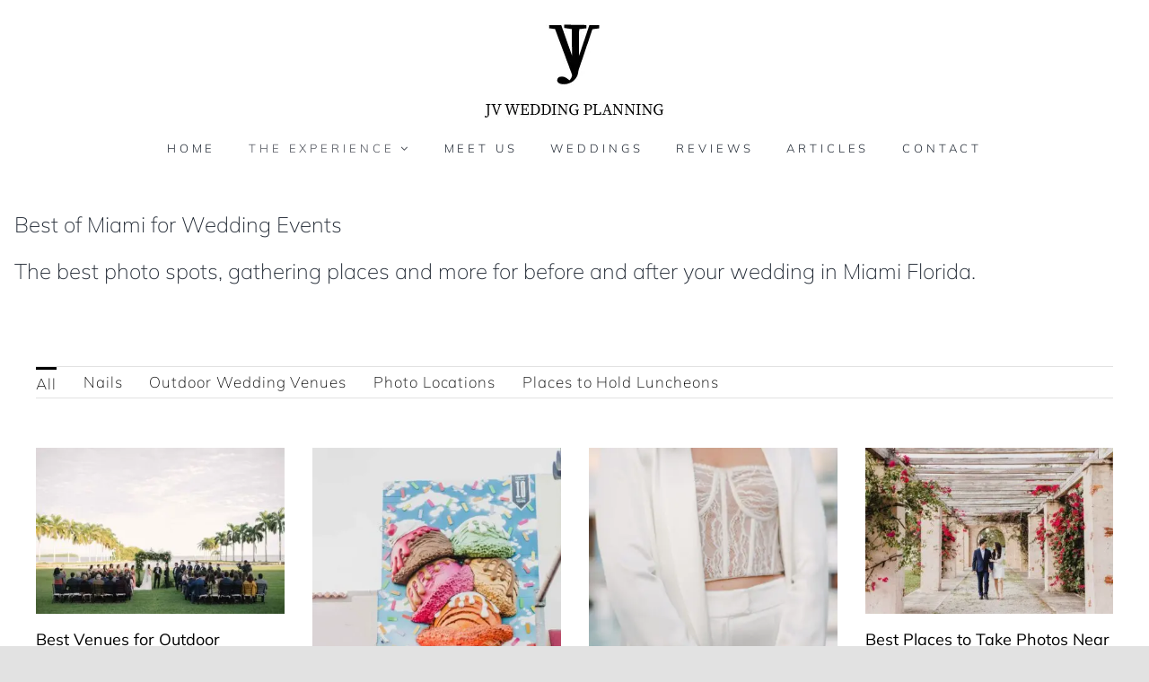

--- FILE ---
content_type: text/html; charset=UTF-8
request_url: https://jvweddingplanning.com/best-of-lists-for-miami-wedding-events/
body_size: 15182
content:
<!DOCTYPE html>
<html class="avada-html-layout-wide avada-html-header-position-top" lang="en-US" prefix="og: http://ogp.me/ns# fb: http://ogp.me/ns/fb#">
<head>
	<meta http-equiv="X-UA-Compatible" content="IE=edge" />
	<meta http-equiv="Content-Type" content="text/html; charset=utf-8"/>
	<meta name="viewport" content="width=device-width, initial-scale=1" />
	<meta name='robots' content='index, follow, max-image-preview:large, max-snippet:-1, max-video-preview:-1' />

	<!-- This site is optimized with the Yoast SEO plugin v26.6 - https://yoast.com/wordpress/plugins/seo/ -->
	<title>Best of Lists for Miami Wedding Events | JV Wedding Planning</title>
	<meta name="description" content="The best Miami wedding event photo spots, wedding party gathering places and more. Curated from our many years of wedding planning in Miami." />
	<link rel="canonical" href="https://jvweddingplanning.com/best-of-lists-for-miami-wedding-events/" />
	<meta property="og:locale" content="en_US" />
	<meta property="og:type" content="article" />
	<meta property="og:title" content="Best of Lists for Miami Wedding Events | JV Wedding Planning" />
	<meta property="og:description" content="The best Miami wedding event photo spots, wedding party gathering places and more. Curated from our many years of wedding planning in Miami." />
	<meta property="og:url" content="https://jvweddingplanning.com/best-of-lists-for-miami-wedding-events/" />
	<meta property="og:site_name" content="JV Wedding Planning" />
	<meta property="article:modified_time" content="2025-07-23T16:23:53+00:00" />
	<meta property="og:image" content="https://jvweddingplanning.com/wp-content/uploads/2022/05/best_of_miami-featured.jpg" />
	<meta property="og:image:width" content="920" />
	<meta property="og:image:height" content="536" />
	<meta property="og:image:type" content="image/jpeg" />
	<meta name="twitter:card" content="summary_large_image" />
	<meta name="twitter:label1" content="Est. reading time" />
	<meta name="twitter:data1" content="3 minutes" />
	<script type="application/ld+json" class="yoast-schema-graph">{"@context":"https://schema.org","@graph":[{"@type":"WebPage","@id":"https://jvweddingplanning.com/best-of-lists-for-miami-wedding-events/","url":"https://jvweddingplanning.com/best-of-lists-for-miami-wedding-events/","name":"Best of Lists for Miami Wedding Events | JV Wedding Planning","isPartOf":{"@id":"https://jvweddingplanning.com/#website"},"primaryImageOfPage":{"@id":"https://jvweddingplanning.com/best-of-lists-for-miami-wedding-events/#primaryimage"},"image":{"@id":"https://jvweddingplanning.com/best-of-lists-for-miami-wedding-events/#primaryimage"},"thumbnailUrl":"https://jvweddingplanning.com/wp-content/uploads/2022/05/best_of_miami-featured.jpg","datePublished":"2022-05-11T19:45:16+00:00","dateModified":"2025-07-23T16:23:53+00:00","description":"The best Miami wedding event photo spots, wedding party gathering places and more. Curated from our many years of wedding planning in Miami.","breadcrumb":{"@id":"https://jvweddingplanning.com/best-of-lists-for-miami-wedding-events/#breadcrumb"},"inLanguage":"en-US","potentialAction":[{"@type":"ReadAction","target":["https://jvweddingplanning.com/best-of-lists-for-miami-wedding-events/"]}]},{"@type":"ImageObject","inLanguage":"en-US","@id":"https://jvweddingplanning.com/best-of-lists-for-miami-wedding-events/#primaryimage","url":"https://jvweddingplanning.com/wp-content/uploads/2022/05/best_of_miami-featured.jpg","contentUrl":"https://jvweddingplanning.com/wp-content/uploads/2022/05/best_of_miami-featured.jpg","width":920,"height":536},{"@type":"BreadcrumbList","@id":"https://jvweddingplanning.com/best-of-lists-for-miami-wedding-events/#breadcrumb","itemListElement":[{"@type":"ListItem","position":1,"name":"Home","item":"https://jvweddingplanning.com/"},{"@type":"ListItem","position":2,"name":"Best of Lists for Miami Wedding Events"}]},{"@type":"WebSite","@id":"https://jvweddingplanning.com/#website","url":"https://jvweddingplanning.com/","name":"JV Wedding Planning","description":"Luxury Miami Wedding Planners","publisher":{"@id":"https://jvweddingplanning.com/#organization"},"potentialAction":[{"@type":"SearchAction","target":{"@type":"EntryPoint","urlTemplate":"https://jvweddingplanning.com/?s={search_term_string}"},"query-input":{"@type":"PropertyValueSpecification","valueRequired":true,"valueName":"search_term_string"}}],"inLanguage":"en-US"},{"@type":"Organization","@id":"https://jvweddingplanning.com/#organization","name":"JV Wedding Planning","url":"https://jvweddingplanning.com/","logo":{"@type":"ImageObject","inLanguage":"en-US","@id":"https://jvweddingplanning.com/#/schema/logo/image/","url":"https://jvweddingplanning.com/wp-content/uploads/2021/09/JVWP-Logo-retina-2.png","contentUrl":"https://jvweddingplanning.com/wp-content/uploads/2021/09/JVWP-Logo-retina-2.png","width":900,"height":300,"caption":"JV Wedding Planning"},"image":{"@id":"https://jvweddingplanning.com/#/schema/logo/image/"}}]}</script>
	<!-- / Yoast SEO plugin. -->


<link rel="alternate" type="application/rss+xml" title="JV Wedding Planning &raquo; Feed" href="https://jvweddingplanning.com/feed/" />
<link rel="alternate" type="application/rss+xml" title="JV Wedding Planning &raquo; Comments Feed" href="https://jvweddingplanning.com/comments/feed/" />
					<link rel="shortcut icon" href="https://jvweddingplanning.com/wp-content/uploads/2025/10/JVWP_Logo-icon-64.png" type="image/x-icon" />
		
					<!-- Apple Touch Icon -->
			<link rel="apple-touch-icon" sizes="180x180" href="https://jvweddingplanning.com/wp-content/uploads/2025/10/JVWP_Logo-icon-180.png">
		
					<!-- Android Icon -->
			<link rel="icon" sizes="192x192" href="https://jvweddingplanning.com/wp-content/uploads/2025/10/JVWP_Logo-icon-192.png">
		
					<!-- MS Edge Icon -->
			<meta name="msapplication-TileImage" content="https://jvweddingplanning.com/wp-content/uploads/2025/10/JVWP_Logo-icon-270.png">
				<link rel="alternate" title="oEmbed (JSON)" type="application/json+oembed" href="https://jvweddingplanning.com/wp-json/oembed/1.0/embed?url=https%3A%2F%2Fjvweddingplanning.com%2Fbest-of-lists-for-miami-wedding-events%2F" />
<link rel="alternate" title="oEmbed (XML)" type="text/xml+oembed" href="https://jvweddingplanning.com/wp-json/oembed/1.0/embed?url=https%3A%2F%2Fjvweddingplanning.com%2Fbest-of-lists-for-miami-wedding-events%2F&#038;format=xml" />
					<meta name="description" content="Best of Miami for Wedding Events 

The best photo spots, gathering places and more for before and after your wedding in Miami Florida.         

Join us and start receiving our best tips for before and during your special day!

  Get more wedding tips!"/>
				
		<meta property="og:locale" content="en_US"/>
		<meta property="og:type" content="article"/>
		<meta property="og:site_name" content="JV Wedding Planning"/>
		<meta property="og:title" content="Best of Lists for Miami Wedding Events | JV Wedding Planning"/>
				<meta property="og:description" content="Best of Miami for Wedding Events 

The best photo spots, gathering places and more for before and after your wedding in Miami Florida.         

Join us and start receiving our best tips for before and during your special day!

  Get more wedding tips!"/>
				<meta property="og:url" content="https://jvweddingplanning.com/best-of-lists-for-miami-wedding-events/"/>
													<meta property="article:modified_time" content="2025-07-23T16:23:53-05:00"/>
											<meta property="og:image" content="https://jvweddingplanning.com/wp-content/uploads/2022/05/best_of_miami-featured.jpg"/>
		<meta property="og:image:width" content="920"/>
		<meta property="og:image:height" content="536"/>
		<meta property="og:image:type" content="image/jpeg"/>
				<style id='wp-img-auto-sizes-contain-inline-css' type='text/css'>
img:is([sizes=auto i],[sizes^="auto," i]){contain-intrinsic-size:3000px 1500px}
/*# sourceURL=wp-img-auto-sizes-contain-inline-css */
</style>
<style id='wp-emoji-styles-inline-css' type='text/css'>

	img.wp-smiley, img.emoji {
		display: inline !important;
		border: none !important;
		box-shadow: none !important;
		height: 1em !important;
		width: 1em !important;
		margin: 0 0.07em !important;
		vertical-align: -0.1em !important;
		background: none !important;
		padding: 0 !important;
	}
/*# sourceURL=wp-emoji-styles-inline-css */
</style>
<link rel='stylesheet' id='fusion-dynamic-css-css' href='https://jvweddingplanning.com/wp-content/uploads/fusion-styles/434e20ab713412045fc2ca7b8959a3b7.min.css?ver=3.14' type='text/css' media='all' />
<link rel="https://api.w.org/" href="https://jvweddingplanning.com/wp-json/" /><link rel="alternate" title="JSON" type="application/json" href="https://jvweddingplanning.com/wp-json/wp/v2/pages/1374" /><link rel="EditURI" type="application/rsd+xml" title="RSD" href="https://jvweddingplanning.com/xmlrpc.php?rsd" />
<meta name="generator" content="WordPress 6.9" />
<link rel='shortlink' href='https://jvweddingplanning.com/?p=1374' />
<style type="text/css" id="css-fb-visibility">@media screen and (max-width: 640px){.fusion-no-small-visibility{display:none !important;}body .sm-text-align-center{text-align:center !important;}body .sm-text-align-left{text-align:left !important;}body .sm-text-align-right{text-align:right !important;}body .sm-text-align-justify{text-align:justify !important;}body .sm-flex-align-center{justify-content:center !important;}body .sm-flex-align-flex-start{justify-content:flex-start !important;}body .sm-flex-align-flex-end{justify-content:flex-end !important;}body .sm-mx-auto{margin-left:auto !important;margin-right:auto !important;}body .sm-ml-auto{margin-left:auto !important;}body .sm-mr-auto{margin-right:auto !important;}body .fusion-absolute-position-small{position:absolute;top:auto;width:100%;}.awb-sticky.awb-sticky-small{ position: sticky; top: var(--awb-sticky-offset,0); }}@media screen and (min-width: 641px) and (max-width: 1024px){.fusion-no-medium-visibility{display:none !important;}body .md-text-align-center{text-align:center !important;}body .md-text-align-left{text-align:left !important;}body .md-text-align-right{text-align:right !important;}body .md-text-align-justify{text-align:justify !important;}body .md-flex-align-center{justify-content:center !important;}body .md-flex-align-flex-start{justify-content:flex-start !important;}body .md-flex-align-flex-end{justify-content:flex-end !important;}body .md-mx-auto{margin-left:auto !important;margin-right:auto !important;}body .md-ml-auto{margin-left:auto !important;}body .md-mr-auto{margin-right:auto !important;}body .fusion-absolute-position-medium{position:absolute;top:auto;width:100%;}.awb-sticky.awb-sticky-medium{ position: sticky; top: var(--awb-sticky-offset,0); }}@media screen and (min-width: 1025px){.fusion-no-large-visibility{display:none !important;}body .lg-text-align-center{text-align:center !important;}body .lg-text-align-left{text-align:left !important;}body .lg-text-align-right{text-align:right !important;}body .lg-text-align-justify{text-align:justify !important;}body .lg-flex-align-center{justify-content:center !important;}body .lg-flex-align-flex-start{justify-content:flex-start !important;}body .lg-flex-align-flex-end{justify-content:flex-end !important;}body .lg-mx-auto{margin-left:auto !important;margin-right:auto !important;}body .lg-ml-auto{margin-left:auto !important;}body .lg-mr-auto{margin-right:auto !important;}body .fusion-absolute-position-large{position:absolute;top:auto;width:100%;}.awb-sticky.awb-sticky-large{ position: sticky; top: var(--awb-sticky-offset,0); }}</style>		<script type="text/javascript">
			var doc = document.documentElement;
			doc.setAttribute( 'data-useragent', navigator.userAgent );
		</script>
		
	<div id="popup-rating-widget"><script id="popup-rating-widget-script" src="https://widget.reviewability.com/js/popupWidget.min.js" data-gfspw="https://partner.reviewability.com/popup-pixel/get/64d6a317b12d9db70edd42f6fbeee87340eb3dbf" async></script></div>
<!-- Google Tag Manager -->
<script>(function(w,d,s,l,i){w[l]=w[l]||[];w[l].push({'gtm.start':
new Date().getTime(),event:'gtm.js'});var f=d.getElementsByTagName(s)[0],
j=d.createElement(s),dl=l!='dataLayer'?'&l='+l:'';j.async=true;j.src=
'https://www.googletagmanager.com/gtm.js?id='+i+dl;f.parentNode.insertBefore(j,f);
})(window,document,'script','dataLayer','GTM-MPHBCXX');</script>
<!-- End Google Tag Manager --><style id='global-styles-inline-css' type='text/css'>
:root{--wp--preset--aspect-ratio--square: 1;--wp--preset--aspect-ratio--4-3: 4/3;--wp--preset--aspect-ratio--3-4: 3/4;--wp--preset--aspect-ratio--3-2: 3/2;--wp--preset--aspect-ratio--2-3: 2/3;--wp--preset--aspect-ratio--16-9: 16/9;--wp--preset--aspect-ratio--9-16: 9/16;--wp--preset--color--black: #000000;--wp--preset--color--cyan-bluish-gray: #abb8c3;--wp--preset--color--white: #ffffff;--wp--preset--color--pale-pink: #f78da7;--wp--preset--color--vivid-red: #cf2e2e;--wp--preset--color--luminous-vivid-orange: #ff6900;--wp--preset--color--luminous-vivid-amber: #fcb900;--wp--preset--color--light-green-cyan: #7bdcb5;--wp--preset--color--vivid-green-cyan: #00d084;--wp--preset--color--pale-cyan-blue: #8ed1fc;--wp--preset--color--vivid-cyan-blue: #0693e3;--wp--preset--color--vivid-purple: #9b51e0;--wp--preset--color--awb-color-1: #ffffff;--wp--preset--color--awb-color-2: #f9f9fb;--wp--preset--color--awb-color-3: #000000;--wp--preset--color--awb-color-4: #e2e2e2;--wp--preset--color--awb-color-5: #000000;--wp--preset--color--awb-color-6: #000000;--wp--preset--color--awb-color-7: #4a4e57;--wp--preset--color--awb-color-8: #212934;--wp--preset--color--awb-color-custom-10: #000000;--wp--preset--color--awb-color-custom-11: #f2f3f5;--wp--preset--color--awb-color-custom-12: #000000;--wp--preset--color--awb-color-custom-13: #000000;--wp--preset--color--awb-color-custom-1: #5a5e67;--wp--preset--color--awb-color-custom-2: #cccccc;--wp--preset--gradient--vivid-cyan-blue-to-vivid-purple: linear-gradient(135deg,rgb(6,147,227) 0%,rgb(155,81,224) 100%);--wp--preset--gradient--light-green-cyan-to-vivid-green-cyan: linear-gradient(135deg,rgb(122,220,180) 0%,rgb(0,208,130) 100%);--wp--preset--gradient--luminous-vivid-amber-to-luminous-vivid-orange: linear-gradient(135deg,rgb(252,185,0) 0%,rgb(255,105,0) 100%);--wp--preset--gradient--luminous-vivid-orange-to-vivid-red: linear-gradient(135deg,rgb(255,105,0) 0%,rgb(207,46,46) 100%);--wp--preset--gradient--very-light-gray-to-cyan-bluish-gray: linear-gradient(135deg,rgb(238,238,238) 0%,rgb(169,184,195) 100%);--wp--preset--gradient--cool-to-warm-spectrum: linear-gradient(135deg,rgb(74,234,220) 0%,rgb(151,120,209) 20%,rgb(207,42,186) 40%,rgb(238,44,130) 60%,rgb(251,105,98) 80%,rgb(254,248,76) 100%);--wp--preset--gradient--blush-light-purple: linear-gradient(135deg,rgb(255,206,236) 0%,rgb(152,150,240) 100%);--wp--preset--gradient--blush-bordeaux: linear-gradient(135deg,rgb(254,205,165) 0%,rgb(254,45,45) 50%,rgb(107,0,62) 100%);--wp--preset--gradient--luminous-dusk: linear-gradient(135deg,rgb(255,203,112) 0%,rgb(199,81,192) 50%,rgb(65,88,208) 100%);--wp--preset--gradient--pale-ocean: linear-gradient(135deg,rgb(255,245,203) 0%,rgb(182,227,212) 50%,rgb(51,167,181) 100%);--wp--preset--gradient--electric-grass: linear-gradient(135deg,rgb(202,248,128) 0%,rgb(113,206,126) 100%);--wp--preset--gradient--midnight: linear-gradient(135deg,rgb(2,3,129) 0%,rgb(40,116,252) 100%);--wp--preset--font-size--small: 12.75px;--wp--preset--font-size--medium: 20px;--wp--preset--font-size--large: 25.5px;--wp--preset--font-size--x-large: 42px;--wp--preset--font-size--normal: 17px;--wp--preset--font-size--xlarge: 34px;--wp--preset--font-size--huge: 51px;--wp--preset--spacing--20: 0.44rem;--wp--preset--spacing--30: 0.67rem;--wp--preset--spacing--40: 1rem;--wp--preset--spacing--50: 1.5rem;--wp--preset--spacing--60: 2.25rem;--wp--preset--spacing--70: 3.38rem;--wp--preset--spacing--80: 5.06rem;--wp--preset--shadow--natural: 6px 6px 9px rgba(0, 0, 0, 0.2);--wp--preset--shadow--deep: 12px 12px 50px rgba(0, 0, 0, 0.4);--wp--preset--shadow--sharp: 6px 6px 0px rgba(0, 0, 0, 0.2);--wp--preset--shadow--outlined: 6px 6px 0px -3px rgb(255, 255, 255), 6px 6px rgb(0, 0, 0);--wp--preset--shadow--crisp: 6px 6px 0px rgb(0, 0, 0);}:where(.is-layout-flex){gap: 0.5em;}:where(.is-layout-grid){gap: 0.5em;}body .is-layout-flex{display: flex;}.is-layout-flex{flex-wrap: wrap;align-items: center;}.is-layout-flex > :is(*, div){margin: 0;}body .is-layout-grid{display: grid;}.is-layout-grid > :is(*, div){margin: 0;}:where(.wp-block-columns.is-layout-flex){gap: 2em;}:where(.wp-block-columns.is-layout-grid){gap: 2em;}:where(.wp-block-post-template.is-layout-flex){gap: 1.25em;}:where(.wp-block-post-template.is-layout-grid){gap: 1.25em;}.has-black-color{color: var(--wp--preset--color--black) !important;}.has-cyan-bluish-gray-color{color: var(--wp--preset--color--cyan-bluish-gray) !important;}.has-white-color{color: var(--wp--preset--color--white) !important;}.has-pale-pink-color{color: var(--wp--preset--color--pale-pink) !important;}.has-vivid-red-color{color: var(--wp--preset--color--vivid-red) !important;}.has-luminous-vivid-orange-color{color: var(--wp--preset--color--luminous-vivid-orange) !important;}.has-luminous-vivid-amber-color{color: var(--wp--preset--color--luminous-vivid-amber) !important;}.has-light-green-cyan-color{color: var(--wp--preset--color--light-green-cyan) !important;}.has-vivid-green-cyan-color{color: var(--wp--preset--color--vivid-green-cyan) !important;}.has-pale-cyan-blue-color{color: var(--wp--preset--color--pale-cyan-blue) !important;}.has-vivid-cyan-blue-color{color: var(--wp--preset--color--vivid-cyan-blue) !important;}.has-vivid-purple-color{color: var(--wp--preset--color--vivid-purple) !important;}.has-black-background-color{background-color: var(--wp--preset--color--black) !important;}.has-cyan-bluish-gray-background-color{background-color: var(--wp--preset--color--cyan-bluish-gray) !important;}.has-white-background-color{background-color: var(--wp--preset--color--white) !important;}.has-pale-pink-background-color{background-color: var(--wp--preset--color--pale-pink) !important;}.has-vivid-red-background-color{background-color: var(--wp--preset--color--vivid-red) !important;}.has-luminous-vivid-orange-background-color{background-color: var(--wp--preset--color--luminous-vivid-orange) !important;}.has-luminous-vivid-amber-background-color{background-color: var(--wp--preset--color--luminous-vivid-amber) !important;}.has-light-green-cyan-background-color{background-color: var(--wp--preset--color--light-green-cyan) !important;}.has-vivid-green-cyan-background-color{background-color: var(--wp--preset--color--vivid-green-cyan) !important;}.has-pale-cyan-blue-background-color{background-color: var(--wp--preset--color--pale-cyan-blue) !important;}.has-vivid-cyan-blue-background-color{background-color: var(--wp--preset--color--vivid-cyan-blue) !important;}.has-vivid-purple-background-color{background-color: var(--wp--preset--color--vivid-purple) !important;}.has-black-border-color{border-color: var(--wp--preset--color--black) !important;}.has-cyan-bluish-gray-border-color{border-color: var(--wp--preset--color--cyan-bluish-gray) !important;}.has-white-border-color{border-color: var(--wp--preset--color--white) !important;}.has-pale-pink-border-color{border-color: var(--wp--preset--color--pale-pink) !important;}.has-vivid-red-border-color{border-color: var(--wp--preset--color--vivid-red) !important;}.has-luminous-vivid-orange-border-color{border-color: var(--wp--preset--color--luminous-vivid-orange) !important;}.has-luminous-vivid-amber-border-color{border-color: var(--wp--preset--color--luminous-vivid-amber) !important;}.has-light-green-cyan-border-color{border-color: var(--wp--preset--color--light-green-cyan) !important;}.has-vivid-green-cyan-border-color{border-color: var(--wp--preset--color--vivid-green-cyan) !important;}.has-pale-cyan-blue-border-color{border-color: var(--wp--preset--color--pale-cyan-blue) !important;}.has-vivid-cyan-blue-border-color{border-color: var(--wp--preset--color--vivid-cyan-blue) !important;}.has-vivid-purple-border-color{border-color: var(--wp--preset--color--vivid-purple) !important;}.has-vivid-cyan-blue-to-vivid-purple-gradient-background{background: var(--wp--preset--gradient--vivid-cyan-blue-to-vivid-purple) !important;}.has-light-green-cyan-to-vivid-green-cyan-gradient-background{background: var(--wp--preset--gradient--light-green-cyan-to-vivid-green-cyan) !important;}.has-luminous-vivid-amber-to-luminous-vivid-orange-gradient-background{background: var(--wp--preset--gradient--luminous-vivid-amber-to-luminous-vivid-orange) !important;}.has-luminous-vivid-orange-to-vivid-red-gradient-background{background: var(--wp--preset--gradient--luminous-vivid-orange-to-vivid-red) !important;}.has-very-light-gray-to-cyan-bluish-gray-gradient-background{background: var(--wp--preset--gradient--very-light-gray-to-cyan-bluish-gray) !important;}.has-cool-to-warm-spectrum-gradient-background{background: var(--wp--preset--gradient--cool-to-warm-spectrum) !important;}.has-blush-light-purple-gradient-background{background: var(--wp--preset--gradient--blush-light-purple) !important;}.has-blush-bordeaux-gradient-background{background: var(--wp--preset--gradient--blush-bordeaux) !important;}.has-luminous-dusk-gradient-background{background: var(--wp--preset--gradient--luminous-dusk) !important;}.has-pale-ocean-gradient-background{background: var(--wp--preset--gradient--pale-ocean) !important;}.has-electric-grass-gradient-background{background: var(--wp--preset--gradient--electric-grass) !important;}.has-midnight-gradient-background{background: var(--wp--preset--gradient--midnight) !important;}.has-small-font-size{font-size: var(--wp--preset--font-size--small) !important;}.has-medium-font-size{font-size: var(--wp--preset--font-size--medium) !important;}.has-large-font-size{font-size: var(--wp--preset--font-size--large) !important;}.has-x-large-font-size{font-size: var(--wp--preset--font-size--x-large) !important;}
/*# sourceURL=global-styles-inline-css */
</style>
</head>

<body class="wp-singular page-template-default page page-id-1374 wp-theme-Avada fusion-image-hovers fusion-pagination-sizing fusion-button_type-flat fusion-button_span-no fusion-button_gradient-linear avada-image-rollover-circle-yes avada-image-rollover-yes avada-image-rollover-direction-left fusion-body ltr fusion-sticky-header no-tablet-sticky-header no-mobile-sticky-header no-mobile-slidingbar no-mobile-totop fusion-disable-outline fusion-sub-menu-fade mobile-logo-pos-left layout-wide-mode avada-has-boxed-modal-shadow- layout-scroll-offset-full avada-has-zero-margin-offset-top fusion-top-header menu-text-align-center mobile-menu-design-modern fusion-show-pagination-text fusion-header-layout-v1 avada-responsive avada-footer-fx-none avada-menu-highlight-style-bar fusion-search-form-clean fusion-main-menu-search-dropdown fusion-avatar-circle avada-dropdown-styles avada-blog-layout-grid avada-blog-archive-layout-grid avada-header-shadow-no avada-menu-icon-position-left avada-has-mobile-menu-search avada-has-main-nav-search-icon avada-has-titlebar-hide avada-header-border-color-full-transparent avada-has-pagination-width_height avada-flyout-menu-direction-fade avada-ec-views-v1" data-awb-post-id="1374">
		<a class="skip-link screen-reader-text" href="#content">Skip to content</a>

	<div id="boxed-wrapper">
		
		<div id="wrapper" class="fusion-wrapper">
			<div id="home" style="position:relative;top:-1px;"></div>
												<div class="fusion-tb-header"><div class="fusion-fullwidth fullwidth-box fusion-builder-row-1 fusion-flex-container has-pattern-background has-mask-background ontop hundred-percent-fullwidth non-hundred-percent-height-scrolling" style="--awb-border-radius-top-left:0px;--awb-border-radius-top-right:0px;--awb-border-radius-bottom-right:0px;--awb-border-radius-bottom-left:0px;--awb-margin-top:0px;--awb-margin-bottom:0px;--awb-margin-bottom-small:0px;--awb-background-color:var(--awb-color1);--awb-flex-wrap:wrap;" ><div class="fusion-builder-row fusion-row fusion-flex-align-items-flex-start fusion-flex-content-wrap" style="width:104% !important;max-width:104% !important;margin-left: calc(-4% / 2 );margin-right: calc(-4% / 2 );"><div class="fusion-layout-column fusion_builder_column fusion-builder-column-0 fusion_builder_column_1_1 1_1 fusion-flex-column" style="--awb-padding-top:9px;--awb-bg-size:cover;--awb-width-large:100%;--awb-margin-top-large:10px;--awb-spacing-right-large:1.92%;--awb-margin-bottom-large:10px;--awb-spacing-left-large:1.92%;--awb-width-medium:100%;--awb-order-medium:0;--awb-spacing-right-medium:1.92%;--awb-spacing-left-medium:1.92%;--awb-width-small:100%;--awb-order-small:0;--awb-spacing-right-small:1.92%;--awb-spacing-left-small:1.92%;" data-scroll-devices="small-visibility,medium-visibility,large-visibility"><div class="fusion-column-wrapper fusion-column-has-shadow fusion-flex-justify-content-flex-start fusion-content-layout-column"><div class="fusion-image-element " style="text-align:center;--awb-margin-bottom:0px;--awb-max-width:340px;--awb-caption-title-font-family:var(--h2_typography-font-family);--awb-caption-title-font-weight:var(--h2_typography-font-weight);--awb-caption-title-font-style:var(--h2_typography-font-style);--awb-caption-title-size:var(--h2_typography-font-size);--awb-caption-title-transform:var(--h2_typography-text-transform);--awb-caption-title-line-height:var(--h2_typography-line-height);--awb-caption-title-letter-spacing:var(--h2_typography-letter-spacing);"><span class=" has-fusion-standard-logo fusion-imageframe imageframe-none imageframe-1 hover-type-none"><a class="fusion-no-lightbox" href="https://jvweddingplanning.com/" target="_self"><img decoding="async" src="https://jvweddingplanning.com/wp-content/uploads/2025/07/JVWP_Logo-V-120h.png" data-orig-src="https://jvweddingplanning.com/wp-content/uploads/2025/07/JVWP_Logo-V-120h.png" srcset="data:image/svg+xml,%3Csvg%20xmlns%3D%27http%3A%2F%2Fwww.w3.org%2F2000%2Fsvg%27%20width%3D%27248%27%20height%3D%27120%27%20viewBox%3D%270%200%20248%20120%27%3E%3Crect%20width%3D%27248%27%20height%3D%27120%27%20fill-opacity%3D%220%22%2F%3E%3C%2Fsvg%3E" data-srcset="https://jvweddingplanning.com/wp-content/uploads/2025/07/JVWP_Logo-V-120h.png 1x, https://jvweddingplanning.com/wp-content/uploads/2025/07/JVWP_Logo-V-240h.png 2x" style="max-height:120px;height:auto;" retina_url="https://jvweddingplanning.com/wp-content/uploads/2025/07/JVWP_Logo-V-240h.png" width="248" height="120" class="lazyload img-responsive fusion-standard-logo" alt="JV Wedding Planning Logo" /></a></span></div><nav class="awb-menu awb-menu_row awb-menu_em-hover mobile-mode-collapse-to-button awb-menu_icons-left awb-menu_dc-yes mobile-trigger-fullwidth-on awb-menu_mobile-toggle awb-menu_indent-left awb-menu_mt-fullwidth mobile-size-column-relative loading mega-menu-loading awb-menu_desktop awb-menu_dropdown awb-menu_expand-right awb-menu_transition-slide_up" style="--awb-font-size:13px;--awb-text-transform:uppercase;--awb-bg:#ffffff;--awb-gap:3%;--awb-justify-content:center;--awb-letter-spacing:.3em;--awb-active-color:var(--awb-color7);--awb-submenu-color:var(--awb-custom13);--awb-submenu-bg:var(--awb-color4);--awb-submenu-items-padding-top:10px;--awb-submenu-items-padding-right:10px;--awb-submenu-items-padding-bottom:10px;--awb-submenu-items-padding-left:10px;--awb-submenu-active-bg:var(--awb-custom11);--awb-submenu-active-color:var(--awb-custom13);--awb-submenu-text-transform:none;--awb-icons-hover-color:#966554;--awb-main-justify-content:flex-start;--awb-mobile-nav-button-align-hor:center;--awb-mobile-bg:var(--awb-color4);--awb-mobile-active-bg:#cccccc;--awb-mobile-active-color:var(--awb-color3);--awb-mobile-trigger-font-size:14px;--awb-mobile-trigger-color:var(--awb-color3);--awb-mobile-trigger-background-color:var(--awb-color4);--awb-mobile-nav-trigger-bottom-margin:1px;--awb-mobile-sep-color:#ffffff;--awb-mobile-justify:flex-start;--awb-mobile-caret-left:auto;--awb-mobile-caret-right:0;--awb-fusion-font-family-typography:&quot;Mulish&quot;;--awb-fusion-font-style-typography:normal;--awb-fusion-font-weight-typography:300;--awb-fusion-font-family-submenu-typography:inherit;--awb-fusion-font-style-submenu-typography:normal;--awb-fusion-font-weight-submenu-typography:400;--awb-fusion-font-family-mobile-typography:inherit;--awb-fusion-font-style-mobile-typography:normal;--awb-fusion-font-weight-mobile-typography:400;" aria-label="Main" data-breakpoint="640" data-count="0" data-transition-type="fade" data-transition-time="300" data-expand="right"><button type="button" class="awb-menu__m-toggle" aria-expanded="false" aria-controls="menu-main"><span class="awb-menu__m-toggle-inner"><span class="collapsed-nav-text">MENU</span><span class="awb-menu__m-collapse-icon"><span class="awb-menu__m-collapse-icon-open fa-bars fas"></span><span class="awb-menu__m-collapse-icon-close fa-times fas"></span></span></span></button><ul id="menu-main" class="fusion-menu awb-menu__main-ul awb-menu__main-ul_row"><li  id="menu-item-15"  class="menu-item menu-item-type-post_type menu-item-object-page menu-item-home menu-item-15 awb-menu__li awb-menu__main-li awb-menu__main-li_regular"  data-item-id="15"><span class="awb-menu__main-background-default awb-menu__main-background-default_fade"></span><span class="awb-menu__main-background-active awb-menu__main-background-active_fade"></span><a  href="https://jvweddingplanning.com/" class="awb-menu__main-a awb-menu__main-a_regular"><span class="menu-text">HOME</span></a></li><li  id="menu-item-42"  class="menu-item menu-item-type-post_type menu-item-object-page current-menu-ancestor current-menu-parent current_page_parent current_page_ancestor menu-item-has-children menu-item-42 awb-menu__li awb-menu__main-li awb-menu__main-li_regular"  data-item-id="42"><span class="awb-menu__main-background-default awb-menu__main-background-default_fade"></span><span class="awb-menu__main-background-active awb-menu__main-background-active_fade"></span><a  href="https://jvweddingplanning.com/the-experience/" class="awb-menu__main-a awb-menu__main-a_regular"><span class="menu-text">THE EXPERIENCE</span><span class="awb-menu__open-nav-submenu-hover"></span></a><button type="button" aria-label="Open submenu of THE EXPERIENCE" aria-expanded="false" class="awb-menu__open-nav-submenu_mobile awb-menu__open-nav-submenu_main"></button><ul class="awb-menu__sub-ul awb-menu__sub-ul_main"><li  id="menu-item-44"  class="menu-item menu-item-type-post_type menu-item-object-page menu-item-44 awb-menu__li awb-menu__sub-li" ><a  href="https://jvweddingplanning.com/the-experience/packages/" class="awb-menu__sub-a"><span>PACKAGES</span></a></li><li  id="menu-item-45"  class="menu-item menu-item-type-post_type menu-item-object-page menu-item-45 awb-menu__li awb-menu__sub-li" ><a  href="https://jvweddingplanning.com/miami-luxury-wedding-planners/venues/" class="awb-menu__sub-a"><span>VENUES</span></a></li><li  id="menu-item-1381"  class="menu-item menu-item-type-post_type menu-item-object-page current-menu-item page_item page-item-1374 current_page_item menu-item-1381 awb-menu__li awb-menu__sub-li" ><a  href="https://jvweddingplanning.com/best-of-lists-for-miami-wedding-events/" class="awb-menu__sub-a" aria-current="page"><span>BEST OF MIAMI FOR WEDDING EVENTS</span></a></li><li  id="menu-item-707"  class="menu-item menu-item-type-post_type menu-item-object-page menu-item-707 awb-menu__li awb-menu__sub-li" ><a  href="https://jvweddingplanning.com/frequently-asked-questions/" class="awb-menu__sub-a"><span>FREQUENTLY ASKED QUESTIONS</span></a></li></ul></li><li  id="menu-item-41"  class="menu-item menu-item-type-post_type menu-item-object-page menu-item-41 awb-menu__li awb-menu__main-li awb-menu__main-li_regular"  data-item-id="41"><span class="awb-menu__main-background-default awb-menu__main-background-default_fade"></span><span class="awb-menu__main-background-active awb-menu__main-background-active_fade"></span><a  href="https://jvweddingplanning.com/meet-us/" class="awb-menu__main-a awb-menu__main-a_regular"><span class="menu-text">MEET US</span></a></li><li  id="menu-item-40"  class="menu-item menu-item-type-post_type menu-item-object-page menu-item-40 awb-menu__li awb-menu__main-li awb-menu__main-li_regular"  data-item-id="40"><span class="awb-menu__main-background-default awb-menu__main-background-default_fade"></span><span class="awb-menu__main-background-active awb-menu__main-background-active_fade"></span><a  href="https://jvweddingplanning.com/weddings/" class="awb-menu__main-a awb-menu__main-a_regular"><span class="menu-text">WEDDINGS</span></a></li><li  id="menu-item-824"  class="menu-item menu-item-type-post_type menu-item-object-page menu-item-824 awb-menu__li awb-menu__main-li awb-menu__main-li_regular"  data-item-id="824"><span class="awb-menu__main-background-default awb-menu__main-background-default_fade"></span><span class="awb-menu__main-background-active awb-menu__main-background-active_fade"></span><a  href="https://jvweddingplanning.com/reviews/" class="awb-menu__main-a awb-menu__main-a_regular"><span class="menu-text">REVIEWS</span></a></li><li  id="menu-item-38"  class="menu-item menu-item-type-post_type menu-item-object-page menu-item-38 awb-menu__li awb-menu__main-li awb-menu__main-li_regular"  data-item-id="38"><span class="awb-menu__main-background-default awb-menu__main-background-default_fade"></span><span class="awb-menu__main-background-active awb-menu__main-background-active_fade"></span><a  href="https://jvweddingplanning.com/articles/" class="awb-menu__main-a awb-menu__main-a_regular"><span class="menu-text">ARTICLES</span></a></li><li  id="menu-item-37"  class="menu-item menu-item-type-post_type menu-item-object-page menu-item-37 awb-menu__li awb-menu__main-li awb-menu__main-li_regular"  data-item-id="37"><span class="awb-menu__main-background-default awb-menu__main-background-default_fade"></span><span class="awb-menu__main-background-active awb-menu__main-background-active_fade"></span><a  href="https://jvweddingplanning.com/contact/" class="awb-menu__main-a awb-menu__main-a_regular"><span class="menu-text">CONTACT</span></a></li></ul></nav></div></div></div></div>
</div>		<div id="sliders-container" class="fusion-slider-visibility">
					</div>
											
			
						<main id="main" class="clearfix ">
				<div class="fusion-row" style="">
<section id="content" style="width: 100%;">
					<div id="post-1374" class="post-1374 page type-page status-publish has-post-thumbnail hentry">
			<span class="entry-title rich-snippet-hidden">Best of Lists for Miami Wedding Events</span>
			
			<div class="post-content">
				<div class="fusion-fullwidth fullwidth-box fusion-builder-row-2 fusion-flex-container nonhundred-percent-fullwidth non-hundred-percent-height-scrolling" style="--awb-border-radius-top-left:0px;--awb-border-radius-top-right:0px;--awb-border-radius-bottom-right:0px;--awb-border-radius-bottom-left:0px;--awb-margin-bottom:40px;--awb-background-color:#ffffff;--awb-flex-wrap:wrap;" ><div class="fusion-builder-row fusion-row fusion-flex-align-items-flex-start fusion-flex-content-wrap" style="max-width:1248px;margin-left: calc(-4% / 2 );margin-right: calc(-4% / 2 );"><div class="fusion-layout-column fusion_builder_column fusion-builder-column-1 fusion_builder_column_1_1 1_1 fusion-flex-column" style="--awb-bg-size:cover;--awb-width-large:100%;--awb-margin-top-large:0px;--awb-spacing-right-large:1.92%;--awb-margin-bottom-large:20px;--awb-spacing-left-large:1.92%;--awb-width-medium:100%;--awb-order-medium:0;--awb-spacing-right-medium:1.92%;--awb-spacing-left-medium:1.92%;--awb-width-small:100%;--awb-order-small:0;--awb-spacing-right-small:1.92%;--awb-spacing-left-small:1.92%;"><div class="fusion-column-wrapper fusion-column-has-shadow fusion-flex-justify-content-flex-start fusion-content-layout-column"><div class="fusion-title title fusion-title-1 fusion-sep-none fusion-title-text fusion-title-size-one"><h1 class="fusion-title-heading title-heading-left" style="margin:0;">Best of Miami for Wedding Events</h1></div><div class="fusion-title title fusion-title-2 fusion-sep-none fusion-title-text fusion-title-size-one"><h1 class="fusion-title-heading title-heading-left" style="margin:0;">The best photo spots, gathering places and more for before and after your wedding in Miami Florida.</h1></div></div></div></div></div><div class="fusion-fullwidth fullwidth-box fusion-builder-row-3 fusion-flex-container nonhundred-percent-fullwidth non-hundred-percent-height-scrolling" style="--awb-border-radius-top-left:0px;--awb-border-radius-top-right:0px;--awb-border-radius-bottom-right:0px;--awb-border-radius-bottom-left:0px;--awb-flex-wrap:wrap;" ><div class="fusion-builder-row fusion-row fusion-flex-align-items-flex-start fusion-flex-content-wrap" style="max-width:1248px;margin-left: calc(-4% / 2 );margin-right: calc(-4% / 2 );"><div class="fusion-layout-column fusion_builder_column fusion-builder-column-2 fusion_builder_column_1_1 1_1 fusion-flex-column" style="--awb-bg-size:cover;--awb-width-large:100%;--awb-margin-top-large:0px;--awb-spacing-right-large:1.92%;--awb-margin-bottom-large:20px;--awb-spacing-left-large:1.92%;--awb-width-medium:100%;--awb-order-medium:0;--awb-spacing-right-medium:1.92%;--awb-spacing-left-medium:1.92%;--awb-width-small:100%;--awb-order-small:0;--awb-spacing-right-small:1.92%;--awb-spacing-left-small:1.92%;"><div class="fusion-column-wrapper fusion-column-has-shadow fusion-flex-justify-content-flex-start fusion-content-layout-column"><style type="text/css">.fusion-portfolio-wrapper#fusion-portfolio-1 .fusion-portfolio-content{  text-align: left; }</style><div class="fusion-recent-works fusion-portfolio-element fusion-portfolio fusion-portfolio-1 fusion-portfolio-grid fusion-portfolio-paging-pagination fusion-portfolio-four fusion-portfolio-unboxed fusion-portfolio-text fusion-portfolio-rollover" data-id="-rw-1" data-columns="four"><div><ul class="fusion-filters" role="menu" aria-label="Portfolio Filters"><li role="presentation" class="fusion-filter fusion-filter-all fusion-active"><a href="#" data-filter="*" role="menuitem">All</a></li><li role="presentation" class="fusion-filter fusion-hidden"><a href="#" data-filter=".best-of-wedding-nails" role="menuitem">Nails</a></li><li role="presentation" class="fusion-filter fusion-hidden"><a href="#" data-filter=".outdoor-wedding-venues" role="menuitem">Outdoor Wedding Venues</a></li><li role="presentation" class="fusion-filter fusion-hidden"><a href="#" data-filter=".miami-wedding-photo-locations" role="menuitem">Photo Locations</a></li><li role="presentation" class="fusion-filter fusion-hidden"><a href="#" data-filter=".places-to-hold-luncheons" role="menuitem">Places to Hold Luncheons</a></li></ul></div><style type="text/css">.fusion-portfolio-1 .fusion-portfolio-wrapper .fusion-col-spacing{padding:15px;}</style><div class="fusion-portfolio-wrapper" id="fusion-portfolio-1" data-picturesize="auto" data-pages="1" style="margin:-15px;"><article id="portfolio-1-post-1878" class="fusion-portfolio-post outdoor-wedding-venues fusion-col-spacing post-1878"><div class="fusion-portfolio-content-wrapper" style="border:none;"><div  class="fusion-image-wrapper" aria-haspopup="true">
				<img fetchpriority="high" decoding="async" width="2000" height="1333" src="https://jvweddingplanning.com/wp-content/uploads/2022/07/Deering_Estate-Ceremony-at-the-Front-Lawn-2.jpg" class="attachment-full size-full lazyload wp-post-image" alt="" srcset="data:image/svg+xml,%3Csvg%20xmlns%3D%27http%3A%2F%2Fwww.w3.org%2F2000%2Fsvg%27%20width%3D%272000%27%20height%3D%271333%27%20viewBox%3D%270%200%202000%201333%27%3E%3Crect%20width%3D%272000%27%20height%3D%271333%27%20fill-opacity%3D%220%22%2F%3E%3C%2Fsvg%3E" data-orig-src="https://jvweddingplanning.com/wp-content/uploads/2022/07/Deering_Estate-Ceremony-at-the-Front-Lawn-2.jpg" data-srcset="https://jvweddingplanning.com/wp-content/uploads/2022/07/Deering_Estate-Ceremony-at-the-Front-Lawn-2-200x133.jpg 200w, https://jvweddingplanning.com/wp-content/uploads/2022/07/Deering_Estate-Ceremony-at-the-Front-Lawn-2-400x267.jpg 400w, https://jvweddingplanning.com/wp-content/uploads/2022/07/Deering_Estate-Ceremony-at-the-Front-Lawn-2-600x400.jpg 600w, https://jvweddingplanning.com/wp-content/uploads/2022/07/Deering_Estate-Ceremony-at-the-Front-Lawn-2-800x533.jpg 800w, https://jvweddingplanning.com/wp-content/uploads/2022/07/Deering_Estate-Ceremony-at-the-Front-Lawn-2-1200x800.jpg 1200w, https://jvweddingplanning.com/wp-content/uploads/2022/07/Deering_Estate-Ceremony-at-the-Front-Lawn-2.jpg 2000w" data-sizes="auto" /><div class="fusion-rollover">
	<div class="fusion-rollover-content">

														<a class="fusion-rollover-link" href="https://jvweddingplanning.com/portfolio-items/best-venues-for-outdoor-weddings-in-south-florida/?portfolioCats=64%2C83%2C54%2C56">Best Venues for Outdoor Weddings in South Florida</a>
			
								
		
												<h4 class="fusion-rollover-title">
					<a class="fusion-rollover-title-link" href="https://jvweddingplanning.com/portfolio-items/best-venues-for-outdoor-weddings-in-south-florida/?portfolioCats=64%2C83%2C54%2C56">
						Best Venues for Outdoor Weddings in South Florida					</a>
				</h4>
			
								
		
						<a class="fusion-link-wrapper" href="https://jvweddingplanning.com/portfolio-items/best-venues-for-outdoor-weddings-in-south-florida/?portfolioCats=64%2C83%2C54%2C56" aria-label="Best Venues for Outdoor Weddings in South Florida"></a>
	</div>
</div>
</div>
<div class="fusion-portfolio-content"><h2 class="entry-title fusion-post-title"><a href="https://jvweddingplanning.com/portfolio-items/best-venues-for-outdoor-weddings-in-south-florida/?portfolioCats=64%2C83%2C54%2C56">Best Venues for Outdoor Weddings in South Florida</a></h2><div class="fusion-post-content"></div></div></div></article><article id="portfolio-1-post-1460" class="fusion-portfolio-post murals-for-photos-in-south-florida miami-wedding-photo-locations fusion-col-spacing post-1460"><div class="fusion-portfolio-content-wrapper" style="border:none;"><div  class="fusion-image-wrapper" aria-haspopup="true">
				<img decoding="async" width="1334" height="2000" src="https://jvweddingplanning.com/wp-content/uploads/2022/06/3rd.jpg" class="attachment-full size-full lazyload wp-post-image" alt="Miami Design District" srcset="data:image/svg+xml,%3Csvg%20xmlns%3D%27http%3A%2F%2Fwww.w3.org%2F2000%2Fsvg%27%20width%3D%271334%27%20height%3D%272000%27%20viewBox%3D%270%200%201334%202000%27%3E%3Crect%20width%3D%271334%27%20height%3D%272000%27%20fill-opacity%3D%220%22%2F%3E%3C%2Fsvg%3E" data-orig-src="https://jvweddingplanning.com/wp-content/uploads/2022/06/3rd.jpg" data-srcset="https://jvweddingplanning.com/wp-content/uploads/2022/06/3rd-200x300.jpg 200w, https://jvweddingplanning.com/wp-content/uploads/2022/06/3rd-400x600.jpg 400w, https://jvweddingplanning.com/wp-content/uploads/2022/06/3rd-600x900.jpg 600w, https://jvweddingplanning.com/wp-content/uploads/2022/06/3rd-800x1199.jpg 800w, https://jvweddingplanning.com/wp-content/uploads/2022/06/3rd-1200x1799.jpg 1200w, https://jvweddingplanning.com/wp-content/uploads/2022/06/3rd.jpg 1334w" data-sizes="auto" /><div class="fusion-rollover">
	<div class="fusion-rollover-content">

														<a class="fusion-rollover-link" href="https://jvweddingplanning.com/portfolio-items/best-places-to-find-murals-for-photos-in-south-florida/?portfolioCats=64%2C83%2C54%2C56">Best Places to Find Murals for Photos in South Florida</a>
			
								
		
												<h4 class="fusion-rollover-title">
					<a class="fusion-rollover-title-link" href="https://jvweddingplanning.com/portfolio-items/best-places-to-find-murals-for-photos-in-south-florida/?portfolioCats=64%2C83%2C54%2C56">
						Best Places to Find Murals for Photos in South Florida					</a>
				</h4>
			
								
		
						<a class="fusion-link-wrapper" href="https://jvweddingplanning.com/portfolio-items/best-places-to-find-murals-for-photos-in-south-florida/?portfolioCats=64%2C83%2C54%2C56" aria-label="Best Places to Find Murals for Photos in South Florida"></a>
	</div>
</div>
</div>
<div class="fusion-portfolio-content"><h2 class="entry-title fusion-post-title"><a href="https://jvweddingplanning.com/portfolio-items/best-places-to-find-murals-for-photos-in-south-florida/?portfolioCats=64%2C83%2C54%2C56">Best Places to Find Murals for Photos in South Florida</a></h2><div class="fusion-post-content"></div></div></div></article><article id="portfolio-1-post-1435" class="fusion-portfolio-post best-of-wedding-nails fusion-col-spacing post-1435"><div class="fusion-portfolio-content-wrapper" style="border:none;"><div  class="fusion-image-wrapper" aria-haspopup="true">
				<img decoding="async" width="1024" height="1539" src="https://jvweddingplanning.com/wp-content/uploads/2022/05/20220515-Merari-Teruel-Photography.jpg" class="attachment-full size-full lazyload wp-post-image" alt="" srcset="data:image/svg+xml,%3Csvg%20xmlns%3D%27http%3A%2F%2Fwww.w3.org%2F2000%2Fsvg%27%20width%3D%271024%27%20height%3D%271539%27%20viewBox%3D%270%200%201024%201539%27%3E%3Crect%20width%3D%271024%27%20height%3D%271539%27%20fill-opacity%3D%220%22%2F%3E%3C%2Fsvg%3E" data-orig-src="https://jvweddingplanning.com/wp-content/uploads/2022/05/20220515-Merari-Teruel-Photography.jpg" data-srcset="https://jvweddingplanning.com/wp-content/uploads/2022/05/20220515-Merari-Teruel-Photography-200x301.jpg 200w, https://jvweddingplanning.com/wp-content/uploads/2022/05/20220515-Merari-Teruel-Photography-400x601.jpg 400w, https://jvweddingplanning.com/wp-content/uploads/2022/05/20220515-Merari-Teruel-Photography-600x902.jpg 600w, https://jvweddingplanning.com/wp-content/uploads/2022/05/20220515-Merari-Teruel-Photography-800x1202.jpg 800w, https://jvweddingplanning.com/wp-content/uploads/2022/05/20220515-Merari-Teruel-Photography.jpg 1024w" data-sizes="auto" /><div class="fusion-rollover">
	<div class="fusion-rollover-content">

														<a class="fusion-rollover-link" href="https://jvweddingplanning.com/portfolio-items/best-places-to-get-your-nails-done-near-the-biltmore-hotel/?portfolioCats=64%2C83%2C54%2C56">Best Places to Get Your Nails Done near The Biltmore Hotel</a>
			
								
		
												<h4 class="fusion-rollover-title">
					<a class="fusion-rollover-title-link" href="https://jvweddingplanning.com/portfolio-items/best-places-to-get-your-nails-done-near-the-biltmore-hotel/?portfolioCats=64%2C83%2C54%2C56">
						Best Places to Get Your Nails Done near The Biltmore Hotel					</a>
				</h4>
			
								
		
						<a class="fusion-link-wrapper" href="https://jvweddingplanning.com/portfolio-items/best-places-to-get-your-nails-done-near-the-biltmore-hotel/?portfolioCats=64%2C83%2C54%2C56" aria-label="Best Places to Get Your Nails Done near The Biltmore Hotel"></a>
	</div>
</div>
</div>
<div class="fusion-portfolio-content"><h2 class="entry-title fusion-post-title"><a href="https://jvweddingplanning.com/portfolio-items/best-places-to-get-your-nails-done-near-the-biltmore-hotel/?portfolioCats=64%2C83%2C54%2C56">Best Places to Get Your Nails Done near The Biltmore Hotel</a></h2><div class="fusion-post-content"></div></div></div></article><article id="portfolio-1-post-1361" class="fusion-portfolio-post miami-wedding-photo-locations photo-ops-near-the-hotel-colonnade fusion-col-spacing post-1361"><div class="fusion-portfolio-content-wrapper" style="border:none;"><div  class="fusion-image-wrapper" aria-haspopup="true">
				<img decoding="async" width="1200" height="800" src="https://jvweddingplanning.com/wp-content/uploads/2022/05/photo-spot-country-club-prado-entrance-2-photo-by-la-vie-studios.jpg" class="attachment-full size-full lazyload wp-post-image" alt="" srcset="data:image/svg+xml,%3Csvg%20xmlns%3D%27http%3A%2F%2Fwww.w3.org%2F2000%2Fsvg%27%20width%3D%271200%27%20height%3D%27800%27%20viewBox%3D%270%200%201200%20800%27%3E%3Crect%20width%3D%271200%27%20height%3D%27800%27%20fill-opacity%3D%220%22%2F%3E%3C%2Fsvg%3E" data-orig-src="https://jvweddingplanning.com/wp-content/uploads/2022/05/photo-spot-country-club-prado-entrance-2-photo-by-la-vie-studios.jpg" data-srcset="https://jvweddingplanning.com/wp-content/uploads/2022/05/photo-spot-country-club-prado-entrance-2-photo-by-la-vie-studios-200x133.jpg 200w, https://jvweddingplanning.com/wp-content/uploads/2022/05/photo-spot-country-club-prado-entrance-2-photo-by-la-vie-studios-400x267.jpg 400w, https://jvweddingplanning.com/wp-content/uploads/2022/05/photo-spot-country-club-prado-entrance-2-photo-by-la-vie-studios-600x400.jpg 600w, https://jvweddingplanning.com/wp-content/uploads/2022/05/photo-spot-country-club-prado-entrance-2-photo-by-la-vie-studios-800x533.jpg 800w, https://jvweddingplanning.com/wp-content/uploads/2022/05/photo-spot-country-club-prado-entrance-2-photo-by-la-vie-studios.jpg 1200w" data-sizes="auto" /><div class="fusion-rollover">
	<div class="fusion-rollover-content">

														<a class="fusion-rollover-link" href="https://jvweddingplanning.com/portfolio-items/best-places-to-take-photos-near-the-hotel-colonnade/?portfolioCats=64%2C83%2C54%2C56">Best Places to Take Photos Near The Hotel Colonnade</a>
			
								
		
												<h4 class="fusion-rollover-title">
					<a class="fusion-rollover-title-link" href="https://jvweddingplanning.com/portfolio-items/best-places-to-take-photos-near-the-hotel-colonnade/?portfolioCats=64%2C83%2C54%2C56">
						Best Places to Take Photos Near The Hotel Colonnade					</a>
				</h4>
			
								
		
						<a class="fusion-link-wrapper" href="https://jvweddingplanning.com/portfolio-items/best-places-to-take-photos-near-the-hotel-colonnade/?portfolioCats=64%2C83%2C54%2C56" aria-label="Best Places to Take Photos Near The Hotel Colonnade"></a>
	</div>
</div>
</div>
<div class="fusion-portfolio-content"><h2 class="entry-title fusion-post-title"><a href="https://jvweddingplanning.com/portfolio-items/best-places-to-take-photos-near-the-hotel-colonnade/?portfolioCats=64%2C83%2C54%2C56">Best Places to Take Photos Near The Hotel Colonnade</a></h2><div class="fusion-post-content"></div></div></div></article><article id="portfolio-1-post-1331" class="fusion-portfolio-post luncheons-near-the-biltmore-hotel places-to-hold-luncheons fusion-col-spacing post-1331"><div class="fusion-portfolio-content-wrapper" style="border:none;"><div  class="fusion-image-wrapper" aria-haspopup="true">
				<img decoding="async" width="1200" height="800" src="https://jvweddingplanning.com/wp-content/uploads/2022/05/bridesmaids-interior-the-national-hotel-photo-by-Simply-Captivating.jpg" class="attachment-full size-full lazyload wp-post-image" alt="" srcset="data:image/svg+xml,%3Csvg%20xmlns%3D%27http%3A%2F%2Fwww.w3.org%2F2000%2Fsvg%27%20width%3D%271200%27%20height%3D%27800%27%20viewBox%3D%270%200%201200%20800%27%3E%3Crect%20width%3D%271200%27%20height%3D%27800%27%20fill-opacity%3D%220%22%2F%3E%3C%2Fsvg%3E" data-orig-src="https://jvweddingplanning.com/wp-content/uploads/2022/05/bridesmaids-interior-the-national-hotel-photo-by-Simply-Captivating.jpg" data-srcset="https://jvweddingplanning.com/wp-content/uploads/2022/05/bridesmaids-interior-the-national-hotel-photo-by-Simply-Captivating-200x133.jpg 200w, https://jvweddingplanning.com/wp-content/uploads/2022/05/bridesmaids-interior-the-national-hotel-photo-by-Simply-Captivating-400x267.jpg 400w, https://jvweddingplanning.com/wp-content/uploads/2022/05/bridesmaids-interior-the-national-hotel-photo-by-Simply-Captivating-600x400.jpg 600w, https://jvweddingplanning.com/wp-content/uploads/2022/05/bridesmaids-interior-the-national-hotel-photo-by-Simply-Captivating-800x533.jpg 800w, https://jvweddingplanning.com/wp-content/uploads/2022/05/bridesmaids-interior-the-national-hotel-photo-by-Simply-Captivating.jpg 1200w" data-sizes="auto" /><div class="fusion-rollover">
	<div class="fusion-rollover-content">

														<a class="fusion-rollover-link" href="https://jvweddingplanning.com/portfolio-items/best-places-to-hold-your-bridesmaid-appreciation-luncheon-near-the-biltmore-hotel/?portfolioCats=64%2C83%2C54%2C56">Best Places to Hold Your Bridesmaid Appreciation Luncheon near The Biltmore Hotel</a>
			
								
		
												<h4 class="fusion-rollover-title">
					<a class="fusion-rollover-title-link" href="https://jvweddingplanning.com/portfolio-items/best-places-to-hold-your-bridesmaid-appreciation-luncheon-near-the-biltmore-hotel/?portfolioCats=64%2C83%2C54%2C56">
						Best Places to Hold Your Bridesmaid Appreciation Luncheon near The Biltmore Hotel					</a>
				</h4>
			
								
		
						<a class="fusion-link-wrapper" href="https://jvweddingplanning.com/portfolio-items/best-places-to-hold-your-bridesmaid-appreciation-luncheon-near-the-biltmore-hotel/?portfolioCats=64%2C83%2C54%2C56" aria-label="Best Places to Hold Your Bridesmaid Appreciation Luncheon near The Biltmore Hotel"></a>
	</div>
</div>
</div>
<div class="fusion-portfolio-content"><h2 class="entry-title fusion-post-title"><a href="https://jvweddingplanning.com/portfolio-items/best-places-to-hold-your-bridesmaid-appreciation-luncheon-near-the-biltmore-hotel/?portfolioCats=64%2C83%2C54%2C56">Best Places to Hold Your Bridesmaid Appreciation Luncheon near The Biltmore Hotel</a></h2><div class="fusion-post-content"></div></div></div></article></div></div></div></div></div></div><div class="fusion-fullwidth fullwidth-box fusion-builder-row-4 fusion-flex-container nonhundred-percent-fullwidth non-hundred-percent-height-scrolling" style="--awb-border-radius-top-left:0px;--awb-border-radius-top-right:0px;--awb-border-radius-bottom-right:0px;--awb-border-radius-bottom-left:0px;--awb-flex-wrap:wrap;" ><div class="fusion-builder-row fusion-row fusion-flex-align-items-flex-start fusion-flex-content-wrap" style="max-width:1248px;margin-left: calc(-4% / 2 );margin-right: calc(-4% / 2 );"><div class="fusion-layout-column fusion_builder_column fusion-builder-column-3 fusion_builder_column_1_1 1_1 fusion-flex-column" style="--awb-bg-size:cover;--awb-width-large:100%;--awb-margin-top-large:0px;--awb-spacing-right-large:1.92%;--awb-margin-bottom-large:20px;--awb-spacing-left-large:1.92%;--awb-width-medium:100%;--awb-order-medium:0;--awb-spacing-right-medium:1.92%;--awb-spacing-left-medium:1.92%;--awb-width-small:100%;--awb-order-small:0;--awb-spacing-right-small:1.92%;--awb-spacing-left-small:1.92%;"><div class="fusion-column-wrapper fusion-column-has-shadow fusion-flex-justify-content-flex-start fusion-content-layout-column"><div class="fusion-separator fusion-full-width-sep" style="align-self: center;margin-left: auto;margin-right: auto;margin-top:20px;margin-bottom:20px;width:100%;"></div><div class="fusion-modal modal fade modal-1 gettips" tabindex="-1" role="dialog" aria-labelledby="modal-heading-1" aria-hidden="true" style="--awb-border-color:#e2e2e2;--awb-background:#ffffff;"><div class="modal-dialog modal-sm" role="document"><div class="modal-content fusion-modal-content"><div class="modal-header"><button class="close" type="button" data-dismiss="modal" aria-hidden="true" aria-label="Close">&times;</button><h3 class="modal-title" id="modal-heading-1" data-dismiss="modal" aria-hidden="true">Get our wedding tips</h3></div><div class="modal-body fusion-clearfix">
<p>Join us and start receiving our best tips for before and during your special day!</p>
<div class="fusion-form fusion-form-builder fusion-form-form-wrapper fusion-form-1267" style="--awb-tooltip-text-color:#ffffff;--awb-tooltip-background-color:#333333;" data-form-id="1267" data-config="{&quot;form_id&quot;:&quot;1267&quot;,&quot;form_post_id&quot;:&quot;1267&quot;,&quot;post_id&quot;:1374,&quot;form_type&quot;:&quot;ajax&quot;,&quot;confirmation_type&quot;:&quot;message&quot;,&quot;redirect_url&quot;:&quot;&quot;,&quot;field_labels&quot;:{&quot;name&quot;:&quot;First and Last Name&quot;,&quot;email&quot;:&quot;Email&quot;},&quot;field_logics&quot;:{&quot;name&quot;:&quot;&quot;,&quot;email&quot;:&quot;&quot;,&quot;submit_1&quot;:&quot;&quot;,&quot;notice_1&quot;:&quot;&quot;},&quot;field_types&quot;:{&quot;name&quot;:&quot;text&quot;,&quot;email&quot;:&quot;email&quot;,&quot;submit_1&quot;:&quot;submit&quot;,&quot;notice_1&quot;:&quot;notice&quot;},&quot;nonce_method&quot;:&quot;ajax&quot;,&quot;form_views&quot;:&quot;ajax&quot;,&quot;form_views_counting&quot;:&quot;all&quot;}"><form action="https://jvweddingplanning.com/best-of-lists-for-miami-wedding-events/" method="post" class="fusion-form fusion-form-1267"><div class="fusion-fullwidth fullwidth-box fusion-builder-row-4-1 fusion-flex-container nonhundred-percent-fullwidth non-hundred-percent-height-scrolling" style="--awb-border-radius-top-left:0px;--awb-border-radius-top-right:0px;--awb-border-radius-bottom-right:0px;--awb-border-radius-bottom-left:0px;--awb-flex-wrap:wrap;" ><div class="fusion-builder-row fusion-row fusion-flex-align-items-flex-start fusion-flex-content-wrap" style="width:104% !important;max-width:104% !important;margin-left: calc(-4% / 2 );margin-right: calc(-4% / 2 );"><div class="fusion-layout-column fusion_builder_column fusion-builder-column-4 fusion_builder_column_1_1 1_1 fusion-flex-column" style="--awb-bg-size:cover;--awb-width-large:100%;--awb-flex-grow:0;--awb-flex-shrink:0;--awb-margin-top-large:0px;--awb-spacing-right-large:1.92%;--awb-margin-bottom-large:20px;--awb-spacing-left-large:1.92%;--awb-width-medium:100%;--awb-order-medium:0;--awb-flex-grow-medium:0;--awb-flex-shrink-medium:0;--awb-spacing-right-medium:1.92%;--awb-spacing-left-medium:1.92%;--awb-width-small:100%;--awb-order-small:0;--awb-flex-grow-small:0;--awb-flex-shrink-small:0;--awb-spacing-right-small:1.92%;--awb-spacing-left-small:1.92%;"><div class="fusion-column-wrapper fusion-column-has-shadow fusion-flex-justify-content-flex-start fusion-content-layout-column"><div class="fusion-form-field fusion-form-text-field fusion-form-label-above" style="" data-form-id="1267"><div class="fusion-form-label-wrapper"><label for="name">First and Last Name <abbr class="fusion-form-element-required" title="required">*</abbr></label></div><div class="fusion-form-input-with-icon"><i class="awb-form-icon fa-user fas"></i><input type="text" autocomplete="off" name="name" id="name" value=""  class="fusion-form-input" required="true" aria-required="true" data-holds-private-data="false" minlength="0"/></div></div><div class="fusion-form-field fusion-form-email-field fusion-form-label-above" style="" data-form-id="1267"><div class="fusion-form-label-wrapper"><label for="email">Email <abbr class="fusion-form-element-required" title="required">*</abbr></label></div><div class="fusion-form-input-with-icon"><i class="awb-form-icon fa-paper-plane fas"></i><input type="email" autocomplete="off" name="email" id="email" value=""  class="fusion-form-input" required="true" aria-required="true" data-holds-private-data="false"/></div></div><div class="fusion-form-field fusion-form-submit-field fusion-form-label-above" style="" data-form-id="1267"><div class="fusion-button-wrapper"><button type="submit" class="fusion-button button-flat fusion-button-default-size button-default fusion-button-default button-1 fusion-button-default-span  button-default form-form-submit" data-form-number="1267" tabindex=""><i class="fa-user-plus fas awb-button__icon awb-button__icon--default button-icon-left" aria-hidden="true"></i><span class="fusion-button-text awb-button__text awb-button__text--default">Start Getting Tips</span></button></div></div><div class="form-submission-notices data-notice_1" id="fusion-notices-1"><div class="fusion-alert alert success alert-success fusion-alert-center fusion-form-response fusion-form-response-success awb-alert-native-link-color alert-dismissable awb-alert-close-boxed" role="alert"><div class="fusion-alert-content-wrapper"><span class="alert-icon"><i class="awb-icon-check-circle" aria-hidden="true"></i></span><span class="fusion-alert-content">Yeah! Thank you for joining us. You are all set. Look for future tips in your inbox soon.</span></div><button type="button" class="close toggle-alert" data-dismiss="alert" aria-label="Close">&times;</button></div><div class="fusion-alert alert error alert-danger fusion-alert-center fusion-form-response fusion-form-response-error awb-alert-native-link-color alert-dismissable awb-alert-close-boxed" role="alert"><div class="fusion-alert-content-wrapper"><span class="alert-icon"><i class="awb-icon-exclamation-triangle" aria-hidden="true"></i></span><span class="fusion-alert-content">There was an error trying to send your message. Please try again later.</span></div><button type="button" class="close toggle-alert" data-dismiss="alert" aria-label="Close">&times;</button></div></div></div></div></div></div><input type="hidden" name="fusion_privacy_store_ip_ua" value="false"><input type="hidden" name="fusion_privacy_expiration_interval" value="48"><input type="hidden" name="privacy_expiration_action" value="anonymize"></form></div></div></div></div></div><div ><a class="fusion-button button-flat button-xlarge button-default fusion-button-default button-2 fusion-button-default-span fusion-button-default-type" target="_self" href="#" data-toggle="modal" data-target=".fusion-modal.gettips"><span class="fusion-button-text awb-button__text awb-button__text--default">Get more wedding tips!</span></a></div></div></div></div></div>
							</div>
																													</div>
	</section>
						
					</div>  <!-- fusion-row -->
				</main>  <!-- #main -->
				
				
								
					
		<div class="fusion-footer">
					
	<footer class="fusion-footer-widget-area fusion-widget-area">
		<div class="fusion-row">
			<div class="fusion-columns fusion-columns-4 fusion-widget-area">
				
																									<div class="fusion-column col-lg-3 col-md-3 col-sm-3">
							<style type="text/css" data-id="media_image-2">@media (max-width: 800px){#media_image-2{text-align:initial !important;}}</style><section id="media_image-2" class="fusion-widget-mobile-align-initial fusion-widget-align-left fusion-footer-widget-column widget widget_media_image" style="border-style: solid;text-align: left;border-color:transparent;border-width:0px;"><img width="95" height="87" src="data:image/svg+xml,%3Csvg%20xmlns%3D%27http%3A%2F%2Fwww.w3.org%2F2000%2Fsvg%27%20width%3D%2795%27%20height%3D%2787%27%20viewBox%3D%270%200%2095%2087%27%3E%3Crect%20width%3D%2795%27%20height%3D%2787%27%20fill-opacity%3D%220%22%2F%3E%3C%2Fsvg%3E" class="image wp-image-97  attachment-full size-full lazyload" alt="" style="max-width: 100%; height: auto;" decoding="async" data-orig-src="https://jvweddingplanning.com/wp-content/uploads/2021/09/rainbow-heart-icon-95.png" /><div style="clear:both;"></div></section><section id="text-8" class="fusion-footer-widget-column widget widget_text" style="border-style: solid;border-color:transparent;border-width:0px;">			<div class="textwidget"><p><em>&#8220;We love all love&#8221;</em></p>
</div>
		<div style="clear:both;"></div></section>																					</div>
																										<div class="fusion-column col-lg-3 col-md-3 col-sm-3">
							<section id="contact_info-widget-2" class="fusion-footer-widget-column widget contact_info" style="border-style: solid;border-color:transparent;border-width:0px;"><h4 class="widget-title">Contact</h4>
		<div class="contact-info-container">
							<p class="address">20900 NE 30th Avenue, Suite 200<br>Aventura, Florida 33180</p>
			
							<p class="phone">Phone: <a href="tel:954-358-7768">954-358-7768</a></p>
			
			
			
												<p class="email">Email: <a href="mailto:i&#110;&#102;&#111;&#64;j&#118;wedd&#105;ngpla&#110;&#110;in&#103;&#46;&#99;o&#109;">info@jvweddingplanning.com</a></p>
							
							<p class="web">Web: <a href="https://jvweddingplanning.com">JVWeddingPlanning.com</a></p>
					</div>
		<div style="clear:both;"></div></section><section id="custom_html-2" class="widget_text fusion-footer-widget-column widget widget_custom_html" style="border-style: solid;border-color:transparent;border-width:0px;"><div class="textwidget custom-html-widget"><a target="_blank" href="https://www.theknot.com/marketplace/redirect-381481?utm_source=vendor_website&utm_medium=banner&utm_term=b3fc821c-2480-4379-9251-ed7f5c25bab5&utm_campaign=vendor_badge_assets"><img alt="Couples love us! See our reviews on The Knot." src="https://www.xoedge.com/myaccount/2019/website-share/VendorBadge_CouplesLoveUs.png" width="190" border="0"></a></div><div style="clear:both;"></div></section>																					</div>
																										<div class="fusion-column col-lg-3 col-md-3 col-sm-3">
							<section id="nav_menu-2" class="fusion-footer-widget-column widget widget_nav_menu" style="border-style: solid;border-color:transparent;border-width:0px;"><h4 class="widget-title">Site Map</h4><div class="menu-main-container"><ul id="menu-main-1" class="menu"><li class="menu-item menu-item-type-post_type menu-item-object-page menu-item-home menu-item-15"><a href="https://jvweddingplanning.com/">HOME</a></li>
<li class="menu-item menu-item-type-post_type menu-item-object-page current-menu-ancestor current-menu-parent current_page_parent current_page_ancestor menu-item-has-children menu-item-42"><a href="https://jvweddingplanning.com/the-experience/">THE EXPERIENCE</a>
<ul class="sub-menu">
	<li class="menu-item menu-item-type-post_type menu-item-object-page menu-item-44"><a href="https://jvweddingplanning.com/the-experience/packages/">PACKAGES</a></li>
	<li class="menu-item menu-item-type-post_type menu-item-object-page menu-item-45"><a href="https://jvweddingplanning.com/miami-luxury-wedding-planners/venues/">VENUES</a></li>
	<li class="menu-item menu-item-type-post_type menu-item-object-page current-menu-item page_item page-item-1374 current_page_item menu-item-1381"><a href="https://jvweddingplanning.com/best-of-lists-for-miami-wedding-events/" aria-current="page">BEST OF MIAMI FOR WEDDING EVENTS</a></li>
	<li class="menu-item menu-item-type-post_type menu-item-object-page menu-item-707"><a href="https://jvweddingplanning.com/frequently-asked-questions/">FREQUENTLY ASKED QUESTIONS</a></li>
</ul>
</li>
<li class="menu-item menu-item-type-post_type menu-item-object-page menu-item-41"><a href="https://jvweddingplanning.com/meet-us/">MEET US</a></li>
<li class="menu-item menu-item-type-post_type menu-item-object-page menu-item-40"><a href="https://jvweddingplanning.com/weddings/">WEDDINGS</a></li>
<li class="menu-item menu-item-type-post_type menu-item-object-page menu-item-824"><a href="https://jvweddingplanning.com/reviews/">REVIEWS</a></li>
<li class="menu-item menu-item-type-post_type menu-item-object-page menu-item-38"><a href="https://jvweddingplanning.com/articles/">ARTICLES</a></li>
<li class="menu-item menu-item-type-post_type menu-item-object-page menu-item-37"><a href="https://jvweddingplanning.com/contact/">CONTACT</a></li>
</ul></div><div style="clear:both;"></div></section><section id="search-2" class="fusion-footer-widget-column widget widget_search" style="border-style: solid;border-color:transparent;border-width:0px;"><h4 class="widget-title">Search</h4>		<form role="search" class="searchform fusion-search-form  fusion-search-form-clean" method="get" action="https://jvweddingplanning.com/">
			<div class="fusion-search-form-content">

				
				<div class="fusion-search-field search-field">
					<label><span class="screen-reader-text">Search for:</span>
													<input type="search" value="" name="s" class="s" placeholder="Search..." required aria-required="true" aria-label="Search..."/>
											</label>
				</div>
				<div class="fusion-search-button search-button">
					<input type="submit" class="fusion-search-submit searchsubmit" aria-label="Search" value="&#xf002;" />
									</div>

				
			</div>


			
		</form>
		<div style="clear:both;"></div></section>																					</div>
																										<div class="fusion-column fusion-column-last col-lg-3 col-md-3 col-sm-3">
							<section id="social_links-widget-2" class="fusion-footer-widget-column widget social_links" style="border-style: solid;border-color:transparent;border-width:0px;"><h4 class="widget-title">Social Platforms</h4>
		<div class="fusion-social-networks">

			<div class="fusion-social-networks-wrapper">
																												
						
																																			<a class="fusion-social-network-icon fusion-tooltip fusion-facebook awb-icon-facebook" href="https://www.facebook.com/JVWeddingPlanning"   title="Facebook" aria-label="Facebook" rel="noopener noreferrer" target="blank" style="font-size:30px;color:#000000;"></a>
											
										
																				
						
																																			<a class="fusion-social-network-icon fusion-tooltip fusion-instagram awb-icon-instagram" href="https://www.instagram.com/jvweddingplanning/"   title="Instagram" aria-label="Instagram" rel="noopener noreferrer" target="blank" style="font-size:30px;color:#000000;"></a>
											
										
				
			</div>
		</div>

		<div style="clear:both;"></div></section>																					</div>
																											
				<div class="fusion-clearfix"></div>
			</div> <!-- fusion-columns -->
		</div> <!-- fusion-row -->
	</footer> <!-- fusion-footer-widget-area -->

	
	<footer id="footer" class="fusion-footer-copyright-area">
		<div class="fusion-row">
			<div class="fusion-copyright-content">

				<div class="fusion-copyright-notice">
		<div>
		© Copyright 2012 - <script>document.write(new Date().getFullYear());</script> | JV Wedding Planning | All Rights Reserved | <a href="https://agrotising.com">Website designed by Agrotising</a>	</div>
</div>
<div class="fusion-social-links-footer">
	<div class="fusion-social-networks"><div class="fusion-social-networks-wrapper"><a  class="fusion-social-network-icon fusion-tooltip fa-facebook fab" style data-placement="top" data-title="Facebook" data-toggle="tooltip" title="Facebook" href="https://www.facebook.com/JVWP-104700162019625" target="_blank" rel="noreferrer"><span class="screen-reader-text">Facebook</span></a><a  class="fusion-social-network-icon fusion-tooltip fa-instagram-square fab" style data-placement="top" data-title="Instagram" data-toggle="tooltip" title="Instagram" href="https://www.instagram.com/jvweddingplanning/" target="_blank" rel="noopener noreferrer"><span class="screen-reader-text">Instagram</span></a></div></div></div>

			</div> <!-- fusion-fusion-copyright-content -->
		</div> <!-- fusion-row -->
	</footer> <!-- #footer -->
		</div> <!-- fusion-footer -->

		
																</div> <!-- wrapper -->
		</div> <!-- #boxed-wrapper -->
				<a class="fusion-one-page-text-link fusion-page-load-link" tabindex="-1" href="#" aria-hidden="true">Page load link</a>

		<div class="avada-footer-scripts">
			<script type="text/javascript">var fusionNavIsCollapsed=function(e){var t,n;window.innerWidth<=e.getAttribute("data-breakpoint")?(e.classList.add("collapse-enabled"),e.classList.remove("awb-menu_desktop"),e.classList.contains("expanded")||window.dispatchEvent(new CustomEvent("fusion-mobile-menu-collapsed",{detail:{nav:e}})),(n=e.querySelectorAll(".menu-item-has-children.expanded")).length&&n.forEach(function(e){e.querySelector(".awb-menu__open-nav-submenu_mobile").setAttribute("aria-expanded","false")})):(null!==e.querySelector(".menu-item-has-children.expanded .awb-menu__open-nav-submenu_click")&&e.querySelector(".menu-item-has-children.expanded .awb-menu__open-nav-submenu_click").click(),e.classList.remove("collapse-enabled"),e.classList.add("awb-menu_desktop"),null!==e.querySelector(".awb-menu__main-ul")&&e.querySelector(".awb-menu__main-ul").removeAttribute("style")),e.classList.add("no-wrapper-transition"),clearTimeout(t),t=setTimeout(()=>{e.classList.remove("no-wrapper-transition")},400),e.classList.remove("loading")},fusionRunNavIsCollapsed=function(){var e,t=document.querySelectorAll(".awb-menu");for(e=0;e<t.length;e++)fusionNavIsCollapsed(t[e])};function avadaGetScrollBarWidth(){var e,t,n,l=document.createElement("p");return l.style.width="100%",l.style.height="200px",(e=document.createElement("div")).style.position="absolute",e.style.top="0px",e.style.left="0px",e.style.visibility="hidden",e.style.width="200px",e.style.height="150px",e.style.overflow="hidden",e.appendChild(l),document.body.appendChild(e),t=l.offsetWidth,e.style.overflow="scroll",t==(n=l.offsetWidth)&&(n=e.clientWidth),document.body.removeChild(e),jQuery("html").hasClass("awb-scroll")&&10<t-n?10:t-n}fusionRunNavIsCollapsed(),window.addEventListener("fusion-resize-horizontal",fusionRunNavIsCollapsed);</script><script type="speculationrules">
{"prefetch":[{"source":"document","where":{"and":[{"href_matches":"/*"},{"not":{"href_matches":["/wp-*.php","/wp-admin/*","/wp-content/uploads/*","/wp-content/*","/wp-content/plugins/*","/wp-content/themes/Avada/*","/*\\?(.+)"]}},{"not":{"selector_matches":"a[rel~=\"nofollow\"]"}},{"not":{"selector_matches":".no-prefetch, .no-prefetch a"}}]},"eagerness":"conservative"}]}
</script>
<script type="text/javascript" src="https://jvweddingplanning.com/wp-includes/js/jquery/jquery.min.js?ver=3.7.1" id="jquery-core-js"></script>
<script type="text/javascript" src="https://jvweddingplanning.com/wp-content/uploads/fusion-scripts/067ed21a304070595584d17381d949a0.min.js?ver=3.14" id="fusion-scripts-js"></script>
<script id="wp-emoji-settings" type="application/json">
{"baseUrl":"https://s.w.org/images/core/emoji/17.0.2/72x72/","ext":".png","svgUrl":"https://s.w.org/images/core/emoji/17.0.2/svg/","svgExt":".svg","source":{"concatemoji":"https://jvweddingplanning.com/wp-includes/js/wp-emoji-release.min.js?ver=6.9"}}
</script>
<script type="module">
/* <![CDATA[ */
/*! This file is auto-generated */
const a=JSON.parse(document.getElementById("wp-emoji-settings").textContent),o=(window._wpemojiSettings=a,"wpEmojiSettingsSupports"),s=["flag","emoji"];function i(e){try{var t={supportTests:e,timestamp:(new Date).valueOf()};sessionStorage.setItem(o,JSON.stringify(t))}catch(e){}}function c(e,t,n){e.clearRect(0,0,e.canvas.width,e.canvas.height),e.fillText(t,0,0);t=new Uint32Array(e.getImageData(0,0,e.canvas.width,e.canvas.height).data);e.clearRect(0,0,e.canvas.width,e.canvas.height),e.fillText(n,0,0);const a=new Uint32Array(e.getImageData(0,0,e.canvas.width,e.canvas.height).data);return t.every((e,t)=>e===a[t])}function p(e,t){e.clearRect(0,0,e.canvas.width,e.canvas.height),e.fillText(t,0,0);var n=e.getImageData(16,16,1,1);for(let e=0;e<n.data.length;e++)if(0!==n.data[e])return!1;return!0}function u(e,t,n,a){switch(t){case"flag":return n(e,"\ud83c\udff3\ufe0f\u200d\u26a7\ufe0f","\ud83c\udff3\ufe0f\u200b\u26a7\ufe0f")?!1:!n(e,"\ud83c\udde8\ud83c\uddf6","\ud83c\udde8\u200b\ud83c\uddf6")&&!n(e,"\ud83c\udff4\udb40\udc67\udb40\udc62\udb40\udc65\udb40\udc6e\udb40\udc67\udb40\udc7f","\ud83c\udff4\u200b\udb40\udc67\u200b\udb40\udc62\u200b\udb40\udc65\u200b\udb40\udc6e\u200b\udb40\udc67\u200b\udb40\udc7f");case"emoji":return!a(e,"\ud83e\u1fac8")}return!1}function f(e,t,n,a){let r;const o=(r="undefined"!=typeof WorkerGlobalScope&&self instanceof WorkerGlobalScope?new OffscreenCanvas(300,150):document.createElement("canvas")).getContext("2d",{willReadFrequently:!0}),s=(o.textBaseline="top",o.font="600 32px Arial",{});return e.forEach(e=>{s[e]=t(o,e,n,a)}),s}function r(e){var t=document.createElement("script");t.src=e,t.defer=!0,document.head.appendChild(t)}a.supports={everything:!0,everythingExceptFlag:!0},new Promise(t=>{let n=function(){try{var e=JSON.parse(sessionStorage.getItem(o));if("object"==typeof e&&"number"==typeof e.timestamp&&(new Date).valueOf()<e.timestamp+604800&&"object"==typeof e.supportTests)return e.supportTests}catch(e){}return null}();if(!n){if("undefined"!=typeof Worker&&"undefined"!=typeof OffscreenCanvas&&"undefined"!=typeof URL&&URL.createObjectURL&&"undefined"!=typeof Blob)try{var e="postMessage("+f.toString()+"("+[JSON.stringify(s),u.toString(),c.toString(),p.toString()].join(",")+"));",a=new Blob([e],{type:"text/javascript"});const r=new Worker(URL.createObjectURL(a),{name:"wpTestEmojiSupports"});return void(r.onmessage=e=>{i(n=e.data),r.terminate(),t(n)})}catch(e){}i(n=f(s,u,c,p))}t(n)}).then(e=>{for(const n in e)a.supports[n]=e[n],a.supports.everything=a.supports.everything&&a.supports[n],"flag"!==n&&(a.supports.everythingExceptFlag=a.supports.everythingExceptFlag&&a.supports[n]);var t;a.supports.everythingExceptFlag=a.supports.everythingExceptFlag&&!a.supports.flag,a.supports.everything||((t=a.source||{}).concatemoji?r(t.concatemoji):t.wpemoji&&t.twemoji&&(r(t.twemoji),r(t.wpemoji)))});
//# sourceURL=https://jvweddingplanning.com/wp-includes/js/wp-emoji-loader.min.js
/* ]]> */
</script>
<!-- Google Tag Manager (noscript) -->
<noscript><iframe src="https://www.googletagmanager.com/ns.html?id=GTM-MPHBCXX"
height="0" width="0" style="display:none;visibility:hidden"></iframe></noscript>
<!-- End Google Tag Manager (noscript) -->		</div>

			<section class="to-top-container to-top-right" aria-labelledby="awb-to-top-label">
		<a href="#" id="toTop" class="fusion-top-top-link">
			<span id="awb-to-top-label" class="screen-reader-text">Go to Top</span>

					</a>
	</section>
		</body>
</html>


--- FILE ---
content_type: text/html; charset=UTF-8
request_url: https://jvweddingplanning.com/wp-admin/admin-ajax.php
body_size: -221
content:
<input type="hidden" id="fusion-form-nonce-1267" name="fusion-form-nonce-1267" value="4b8b2fdf82" />